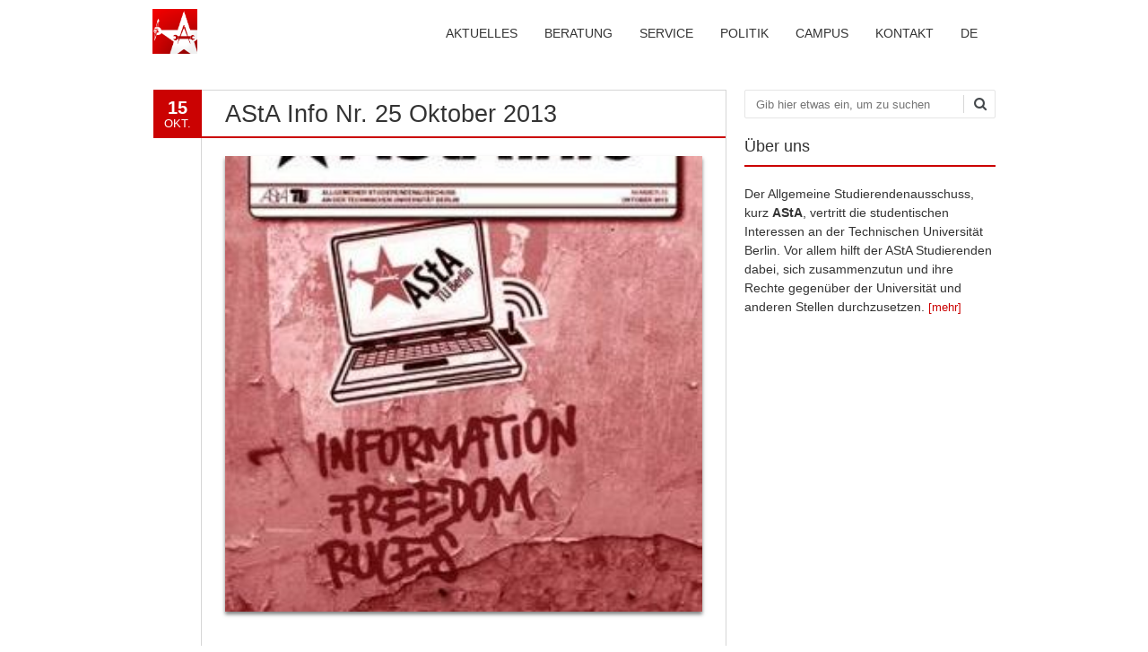

--- FILE ---
content_type: text/javascript
request_url: https://asta.tu-berlin.de/wp-content/themes/fruitful/js/small-menu-select.js?ver=20130930
body_size: 905
content:
(function ($) {
    $.fn.mobileMenuTop = function (options) {

        var defaults = {
            defaultText: ThGlobal.mobile_menu_default_text,
            className: 'select-menu',
            subMenuClass: 'sub-menu',
            subMenuDash: '&ndash;'
        },
            settings = $.extend(defaults, options),
            el = $(this);
        i = 0;
        this.each(function () {
            // ad class to submenu list
            if ($(this).parents('aside').length > 0) return;
            i++;
            el.find('ul.children').addClass(settings.subMenuClass);
            $(this).attr('id', 'main-menu-' + i);
            // Create base menu
            $('<select />', {
                'id': 'mobile-menu-' + i,
                'class': settings.className
            }).insertAfter($('#main-menu-' + i));

            // Create default option
            $('<option />', {
                "value": '#',
                "text": settings.defaultText
            }).appendTo('#' + 'mobile-menu-' + i);

            // Create select option from menu
            $('#main-menu-' + i).find('a').each(function () {
                var $this = '',
                    optText = '',
                    optSub = '',
                    len = '',
                    dash = '';

                $this = $(this), optText = '&nbsp;' + $this.text(), optSub = $this.parents('.' + settings.subMenuClass), len = optSub.length;


                // if menu has sub menu
                if ($this.parents('ul').hasClass(settings.subMenuClass)) {
                    dash = Array(len + 1).join(settings.subMenuDash);
                    optText = dash + optText;
                }

                // Now build menu and append it
                var menu = $('<option />', {
                    "value": this.href,
                    "html": optText});
                menu.appendTo('#' + 'mobile-menu-' + i);
                $(menu).prop("selected", (this.href == window.location.href));

                // open submenu over current
                if (this.href == window.location.href || this.href == window.location.protocol + "//" + window    .location.host + "/"){
                    $(this).parents('ul').show();

                    // select curent if is parent_menu
                    if ($(this).parents('li').hasClass('menu-item-has-children')){
                        $(this).addClass('current_page_item');
                    }
                }

            }); // End el.find('a').each
            // Change event on select element
            $('.' + settings.className).change(function () {
                var locations = $(this).val();
                if (locations !== '#') {
                    window.location.href = $(this).val();
                };
            });

        });
        return this;
    };
})(jQuery);

--- FILE ---
content_type: text/javascript
request_url: https://asta.tu-berlin.de/wp-content/themes/fruitful/js/init.min.js?ver=20130930
body_size: 1971
content:
jQuery(document).ready(function(b){b(".menu").mobileMenuTop({defaultText:ThGlobal.mobile_menu_default_text,className:"select-menu",subMenuDash:"&nbsp;&nbsp;&ndash;"});function d(){var e=location.href;var f=e.substring(0,e.indexOf("/",14));if(f.indexOf("http://localhost")!=-1){var e=location.href;var g=location.pathname;var j=e.indexOf(g);var i=e.indexOf("/",j+1);var h=e.substr(0,i);return h+"/"}else{return f+"/"}}var c=b(".widget select");c.each(function(){if(b(this).hasClass("dropdown_product_cat")){b(this).fancySelect().on("change.fs",function(){window.location=d()+"/?product_cat="+c.val()})}else{b(this).fancySelect()}});b("#wp-calendar td:not(#next, #prev):has(a)").addClass("cal_has_posts");b("article.format-image .entry-content a img").each(function(e){b(this).parent("a").addClass("fancybox")});if(b(".fancybox").length>0){b(".fancybox").fancybox({openEffect:"elastic",closeEffect:"elastic",openSpeed:250,closeSpeed:250,width:800,height:600,autoCenter:true,autoSize:true,preload:true,maxWidth:1024,maxHeight:768,hideOnContentClick:true,helpers:{overlay:{css:{background:"rgba(0, 0, 0, 0.85)"}}}})}b("#back-top a").click(function(){b("body,html").animate({scrollTop:0},850);return false});b(".menu li:has(ul)").mobileMenuDropdown();b(window).resize();if(b(".resp_full_width_menu").length>0){var a=b(window).height()/2+50;b(".resp_full_width_menu .site-header .menu_wrapper").css({"max-height":a});b(".resp_full_width_menu button.navbar-toggle").on("click",function(e){if(b(this).hasClass("collapsed")){b(".resp_full_width_menu .menu_wrapper").fadeIn("slow").removeClass("collapse");b(this).removeClass("collapsed")}else{b(".resp_full_width_menu .menu_wrapper").fadeOut("slow").addClass("collapse");b(this).addClass("collapsed")}})}b(".menu-item-has-children > a").on("click touchstart",function(f){var e=b(this).next("ul:hidden");if(e.length!==0){if(f.preventDefault){f.preventDefault()}else{f.stop()}f.stopPropagation();b(this).next("ul:hidden").toggle();return false}else{b(".resp_full_width_menu .menu_wrapper").fadeOut("slow").addClass("collapse");b(".resp_full_width_menu button.navbar-toggle").addClass("collapsed")}});b(".resp_full_width_menu .language_switcher .current").on("click",function(g){var f=b(this);var h=f.find("#lang-select-popup");if(h.hasClass("active")){h.removeClass("active").hide().css({margin:"20px 0 0 0",opacity:0,visibility:"hidden"})}else{h.addClass("active").show().css({margin:"1px 0 0 0",opacity:1,visibility:"visible"})}});fixed_header();setSlidersMaxHeight();b(".woocommerce-product-gallery__image a").attr("data-rel","prettyPhoto[product-gallery]")});jQuery(window).bind("resize",function(){vhGroupClass=jQuery(".responsive #page-header .container header .header-hgroup").data("originalstyle");vmWrapperClass=jQuery(".responsive #page-header .container header .menu-wrapper").data("originalstyle");if(jQuery(window).width()<=767){if(jQuery(".responsive .cart-button").length>0){jQuery(".responsive .select-menu").css({"max-width":"80%",margin:"6px 0 25px 0"})}jQuery(".responsive #page-header .container header .header-hgroup").removeClass(vhGroupClass).addClass("center-pos");jQuery(".responsive #page-header .container header .menu-wrapper").removeClass(vmWrapperClass).addClass("center-pos")}else{jQuery(".select-menu").css({"max-width":"none",margin:"0 0 25px 0"});jQuery(".responsive #page-header .container header .header-hgroup").removeClass("center-pos").addClass(vhGroupClass);jQuery(".responsive #page-header .container header .menu-wrapper").removeClass("center-pos").addClass(vmWrapperClass)}autoWidthMenu();jQuery(window).scroll();fixed_header();setSlidersMaxHeight()});function viewport(){var c=window,b="inner";if(!("innerWidth" in window)){b="client";c=document.documentElement||document.body}return{width:c[b+"Width"],height:c[b+"Height"]}}function autoWidthMenu(){var c=viewport().width;if(c>767){var b=0;var a=0;var f=0;var e=0;var d=0;if(jQuery(".menu-wrapper").hasClass("center-pos")){if(jQuery(".cart-button").length>0){f=jQuery(".cart-button").outerWidth(true)+2}if(jQuery("#header_language_select").length>0){e=jQuery("#header_language_select").outerWidth(true)}jQuery(".site-navigation ul.menu,.site-navigation .menu > ul").children("li").each(function(){d+=jQuery(this)[0].getBoundingClientRect().width;a+=parseInt(jQuery(this).css("margin-left"))});d+=a+f+e;jQuery(".menu-wrapper").css({"max-width":d+"px"})}else{jQuery(".menu-wrapper").css({"max-width":"none"})}}else{jQuery(".menu-wrapper").css({"max-width":"none"})}}jQuery(window).bind("scroll",function(){var b=false;var a=jQuery("body").outerHeight();var d=jQuery(window).height();var c=jQuery(".head-container").outerHeight();if((a-d)>0){if(((a-d)-(c+125))>c){b=true}}if((ThGlobal.is_fixed_header!=-1)&&(b)){if((jQuery(this).scrollTop()+50)>c){if(jQuery("#wpadminbar").length>0){jQuery(".head-container").addClass("fixed is_indent")}else{jQuery(".head-container").addClass("fixed")}}else{jQuery(".head-container").removeClass("fixed is_indent")}}else{jQuery(".head-container").removeClass("fixed is_indent")}if(jQuery(window).scrollTop()+jQuery(window).height()==jQuery(document).height()){jQuery("#back-top").fadeIn("slow")}else{jQuery("#back-top").fadeOut("slow")}});function fixed_header(){if(ThGlobal.is_fixed_header==1){if(jQuery(".main-slider-container").length>0){jQuery(".main-slider-container").css({"margin-top":jQuery(".head-container").outerHeight()+10})}else{jQuery("#page").css({"margin-top":jQuery(".head-container").outerHeight()})}}else{jQuery("#page").css({"margin-top":0})}}function setSlidersMaxHeight(){var a=jQuery(window).height();var b=jQuery("#page-header").outerHeight();if(jQuery(window).width()>767){if(ThGlobal.is_fixed_header!=1){a=a-b-20}}if(jQuery(".flexslider").length>0){jQuery(".flexslider .slides img").each(function(){jQuery(this).css({"max-height":a})})}if(jQuery(".nivoSlider").length>0){jQuery(".nivoSlider img").each(function(){jQuery(this).css({"max-height":a})})}};